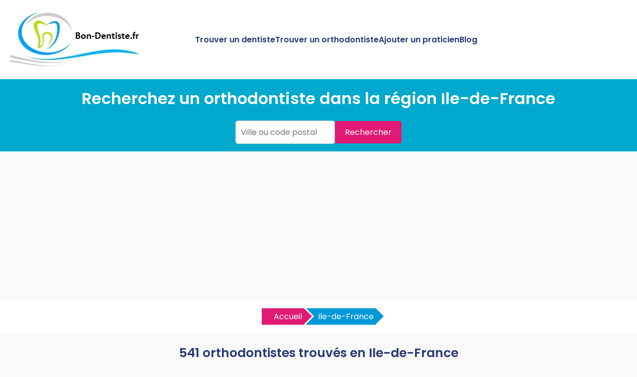

--- FILE ---
content_type: text/html
request_url: https://www.bon-dentiste.fr/meilleur-orthodontiste-ile-de-france-r.html
body_size: 3556
content:


<!DOCTYPE html>
<html lang="fr">
<head>
<meta charset="UTF-8">
<meta name="viewport" content="width=device-width, initial-scale=1.0">
<title>Trouver un orthodontiste dans la région Ile-de-France | Bon-Dentiste.fr</title>
<meta name="description" content="Avec 541 orthodontistes disponibles dans la région Ile-de-France, Bon-Dentiste.fr vous aide dans votre recherche du meilleur orthodontiste pour vous accompagner." />
<link rel="canonical" href="https://www.bon-dentiste.fr/meilleur-orthodontiste-ile-de-france-r.html" />
<link rel="shortcut icon" href="https://www.bon-dentiste.fr/favicon.ico" />
<link href="https://fonts.googleapis.com/css2?family=Poppins:wght@400;600&display=swap" rel="stylesheet">
<link href="https://www.bon-dentiste.fr/style.css" rel="stylesheet">	
<link rel="stylesheet" href="https://pro.fontawesome.com/releases/v5.10.0/css/all.css" integrity="sha384-AYmEC3Yw5cVb3ZcuHtOA93w35dYTsvhLPVnYs9eStHfGJvOvKxVfELGroGkvsg+p" crossorigin="anonymous"/>	
<script async src="https://pagead2.googlesyndication.com/pagead/js/adsbygoogle.js?client=ca-pub-5796841604425765"
     crossorigin="anonymous"></script>
</head>

<body>
<header>
    <div class="logo"><a href="https://www.bon-dentiste.fr" title="Trouvez le meilleur dentiste et orthodontiste près de chez vous avec Bon-Dentiste.fr"><img src="https://www.bon-dentiste.fr/img/bandeau.jpg" alt="Logo Bon-Dentiste.fr"></a></div>
    <div class="menu-icon" onclick="toggleMenu()">
        <span></span>
        <span></span>
        <span></span>
    </div>
    <nav>
        <ul id="menu">
            <li><a href="https://www.bon-dentiste.fr/meilleur-dentiste.html" title="Trouvez le meilleur dentiste près de chez vous">Trouver un dentiste</a></li>
			<li><a href="https://www.bon-dentiste.fr/meilleur-orthodontiste.html" title="Trouvez le meilleur orthodontiste près de chez vous">Trouver un orthodontiste</a></li>
            <li><a href="https://www.bon-dentiste.fr/ajouter-dentiste.html" title="Ajouter un dentiste ou orthodontiste sur Bon-Dentiste.fr">Ajouter un praticien</a></li>
            <li><a href="https://www.bon-dentiste.fr/blog/" title="Blog de Bon-Dentiste.fr">Blog</a></li>
        </ul>
    </nav>
</header>

<section class="hero1">
    <h1>Recherchez un orthodontiste dans la région Ile-de-France</h1>
	<form action="https://www.bon-dentiste.fr/recherche1.php" id="searchthis" method="get">
    <div class="search-box">
        <input name="q" type="text" placeholder="Ville ou code postal">
        <button>Rechercher</button>
    </div>
	</form>
</section>


<section class="breadcrump-section">
<ul class="breadcrumb bc2x">
  <li><a href="/" >Accueil</a></li>
  <li><a href="#">Ile-de-France</a></li>
</ul>
</section>

<div class="container-intro">
<h2>541 orthodontistes trouvés en Ile-de-France</h2>
<p>Trouvez facilement un orthodontiste près de chez vous dans la région Ile-de-France. Sur Bon-Dentiste.fr, nous mettons à votre disposition un accès complet à une sélection d'orthodontistes qualifiés en Ile-de-France. Que vous ayez besoin d'un traitement d'orthodontie pour enfants, d'un appareil dentaire traditionnel ou d'options plus modernes comme l'orthodontie invisible, Bon-Dentiste.fr vous aide à explorer toutes les possibilités disponibles dans votre région.</p>
<p>Chaque profil d'orthodontiste présente des informations détaillées sur leurs spécialisations, les types de traitements proposés et les horaires d'ouverture, pour vous permettre de faire un choix éclairé. N'oubliez pas de consulter les avis laissés par d'autres patients de la région Ile-de-France, car ces témoignages vous offriront un aperçu précieux de la qualité des soins reçus.</p>
<p>Nous savons qu'il peut être difficile de choisir le bon orthodontiste. C'est pourquoi nous avons centralisé toutes ces informations afin de vous simplifier la recherche. Prenez le temps de comparer les différents orthodontistes en Ile-de-France et n'hésitez pas à les contacter directement pour poser vos questions. Commencez dès maintenant votre traitement orthodontique en prenant rendez-vous avec un orthodontiste de confiance en Ile-de-France !</p>
</div>

<div class="container">
	
<div class="card">
<h3><a href="https://www.bon-dentiste.fr/meilleur-orthodontiste-paris-75000-v.html" title="Les meilleurs orthodontistes à Paris">Orthodontiste à Paris</a></h3>
<p>146 orthodontistes </p>
</div>
<div class="card">
<h3><a href="https://www.bon-dentiste.fr/meilleur-orthodontiste-seine-et-marne-77-d.html" title="Les meilleurs orthodontistes en Seine-et-Marne (77)">Orthodontiste dans le département Seine-et-Marne</a></h3>
<p>44 orthodontistes </p>
</div>
<div class="card">
<h3><a href="https://www.bon-dentiste.fr/meilleur-orthodontiste-yvelines-78-d.html" title="Les meilleurs orthodontistes en Yvelines (78)">Orthodontiste dans le département Yvelines</a></h3>
<p>80 orthodontistes </p>
</div>
<div class="card">
<h3><a href="https://www.bon-dentiste.fr/meilleur-orthodontiste-essonne-91-d.html" title="Les meilleurs orthodontistes en Essonne (91)">Orthodontiste dans le département Essonne</a></h3>
<p>45 orthodontistes </p>
</div>
<div class="card">
<h3><a href="https://www.bon-dentiste.fr/meilleur-orthodontiste-hauts-de-seine-92-d.html" title="Les meilleurs orthodontistes en Hauts-de-Seine (92)">Orthodontiste dans le département Hauts-de-Seine</a></h3>
<p>97 orthodontistes </p>
</div>
<div class="card">
<h3><a href="https://www.bon-dentiste.fr/meilleur-orthodontiste-seine-saint-denis-93-d.html" title="Les meilleurs orthodontistes en Seine-Saint-Denis (93)">Orthodontiste dans le département Seine-Saint-Denis</a></h3>
<p>35 orthodontistes </p>
</div>
<div class="card">
<h3><a href="https://www.bon-dentiste.fr/meilleur-orthodontiste-val-de-marne-94-d.html" title="Les meilleurs orthodontistes en Val-de-Marne (94)">Orthodontiste dans le département Val-de-Marne</a></h3>
<p>56 orthodontistes </p>
</div>
<div class="card">
<h3><a href="https://www.bon-dentiste.fr/meilleur-orthodontiste-val-d-oise-95-d.html" title="Les meilleurs orthodontistes en Val-d-Oise (95)">Orthodontiste dans le département Val-d-Oise</a></h3>
<p>38 orthodontistes </p>
</div>
</div>
	<div class="ajouter-pro">
<a href="https://www.bon-dentiste.fr/ajouter-dentiste.html" title="Ajouter un orthodontiste sur Bon-Dentiste.fr"><button id="add-pro-btn">Ajoutez votre orthodontiste en Ile-de-France</button></a>
</div>
<section class="last-section-intro">
<h2>Retrouvez les principales villes de la région Ile-de-France</h2>
<div class="villes-prox-villes">

<div class="card-ville">
<h3><a href="https://www.bon-dentiste.fr/meilleur-orthodontiste-paris-75018-v.html" title="Les meilleurs orthodontistes à ">Orthodontiste à </a></h3>
</div>
<div class="card-ville">
<h3><a href="https://www.bon-dentiste.fr/meilleur-orthodontiste-paris-75011-v.html" title="Les meilleurs orthodontistes à ">Orthodontiste à </a></h3>
</div>
<div class="card-ville">
<h3><a href="https://www.bon-dentiste.fr/meilleur-orthodontiste-paris-75012-v.html" title="Les meilleurs orthodontistes à ">Orthodontiste à </a></h3>
</div>
<div class="card-ville">
<h3><a href="https://www.bon-dentiste.fr/meilleur-orthodontiste-chelles-77500-v.html" title="Les meilleurs orthodontistes à Chelles">Orthodontiste à Chelles</a></h3>
</div>
<div class="card-ville">
<h3><a href="https://www.bon-dentiste.fr/meilleur-orthodontiste-meaux-77100-v.html" title="Les meilleurs orthodontistes à Meaux">Orthodontiste à Meaux</a></h3>
</div>
<div class="card-ville">
<h3><a href="https://www.bon-dentiste.fr/meilleur-orthodontiste-melun-77000-v.html" title="Les meilleurs orthodontistes à Melun">Orthodontiste à Melun</a></h3>
</div>
<div class="card-ville">
<h3><a href="https://www.bon-dentiste.fr/meilleur-orthodontiste-versailles-78000-v.html" title="Les meilleurs orthodontistes à Versailles">Orthodontiste à Versailles</a></h3>
</div>
<div class="card-ville">
<h3><a href="https://www.bon-dentiste.fr/meilleur-orthodontiste-sartrouville-78500-v.html" title="Les meilleurs orthodontistes à Sartrouville">Orthodontiste à Sartrouville</a></h3>
</div>
<div class="card-ville">
<h3><a href="https://www.bon-dentiste.fr/meilleur-orthodontiste-mantes-la-jolie-78200-v.html" title="Les meilleurs orthodontistes à Mantes-la-Jolie">Orthodontiste à Mantes-la-Jolie</a></h3>
</div>
<div class="card-ville">
<h3><a href="https://www.bon-dentiste.fr/meilleur-orthodontiste-evry-91000-v.html" title="Les meilleurs orthodontistes à Évry">Orthodontiste à Évry</a></h3>
</div>
<div class="card-ville">
<h3><a href="https://www.bon-dentiste.fr/meilleur-orthodontiste-corbeil-essonnes-91100-v.html" title="Les meilleurs orthodontistes à Corbeil-Essonnes">Orthodontiste à Corbeil-Essonnes</a></h3>
</div>
<div class="card-ville">
<h3><a href="https://www.bon-dentiste.fr/meilleur-orthodontiste-massy-91300-v.html" title="Les meilleurs orthodontistes à Massy">Orthodontiste à Massy</a></h3>
</div>
<div class="card-ville">
<h3><a href="https://www.bon-dentiste.fr/meilleur-orthodontiste-boulogne-billancourt-92100-v.html" title="Les meilleurs orthodontistes à Boulogne-Billancourt">Orthodontiste à Boulogne-Billancourt</a></h3>
</div>
<div class="card-ville">
<h3><a href="https://www.bon-dentiste.fr/meilleur-orthodontiste-nanterre-92000-v.html" title="Les meilleurs orthodontistes à Nanterre">Orthodontiste à Nanterre</a></h3>
</div>
<div class="card-ville">
<h3><a href="https://www.bon-dentiste.fr/meilleur-orthodontiste-courbevoie-92400-v.html" title="Les meilleurs orthodontistes à Courbevoie">Orthodontiste à Courbevoie</a></h3>
</div>
<div class="card-ville">
<h3><a href="https://www.bon-dentiste.fr/meilleur-orthodontiste-montreuil-93100-v.html" title="Les meilleurs orthodontistes à Montreuil">Orthodontiste à Montreuil</a></h3>
</div>
<div class="card-ville">
<h3><a href="https://www.bon-dentiste.fr/meilleur-orthodontiste-aulnay-sous-bois-93600-v.html" title="Les meilleurs orthodontistes à Aulnay-sous-Bois">Orthodontiste à Aulnay-sous-Bois</a></h3>
</div>
<div class="card-ville">
<h3><a href="https://www.bon-dentiste.fr/meilleur-orthodontiste-drancy-93700-v.html" title="Les meilleurs orthodontistes à Drancy">Orthodontiste à Drancy</a></h3>
</div>
<div class="card-ville">
<h3><a href="https://www.bon-dentiste.fr/meilleur-orthodontiste-creteil-94000-v.html" title="Les meilleurs orthodontistes à Créteil">Orthodontiste à Créteil</a></h3>
</div>
<div class="card-ville">
<h3><a href="https://www.bon-dentiste.fr/meilleur-orthodontiste-vitry-sur-seine-94400-v.html" title="Les meilleurs orthodontistes à Vitry-sur-Seine">Orthodontiste à Vitry-sur-Seine</a></h3>
</div>
<div class="card-ville">
<h3><a href="https://www.bon-dentiste.fr/meilleur-orthodontiste-saint-maur-des-fosses-94100-v.html" title="Les meilleurs orthodontistes à Saint-Maur-des-Fossés">Orthodontiste à Saint-Maur-des-Fossés</a></h3>
</div>
<div class="card-ville">
<h3><a href="https://www.bon-dentiste.fr/meilleur-orthodontiste-argenteuil-95100-v.html" title="Les meilleurs orthodontistes à Argenteuil">Orthodontiste à Argenteuil</a></h3>
</div>
<div class="card-ville">
<h3><a href="https://www.bon-dentiste.fr/meilleur-orthodontiste-sarcelles-95200-v.html" title="Les meilleurs orthodontistes à Sarcelles">Orthodontiste à Sarcelles</a></h3>
</div>
<div class="card-ville">
<h3><a href="https://www.bon-dentiste.fr/meilleur-orthodontiste-cergy-95000-v.html" title="Les meilleurs orthodontistes à Cergy">Orthodontiste à Cergy</a></h3>
</div></div>
</section>


<div class="services-intro">
<h2>Trouvez un dentiste dans la région Ile-de-France</h2>
<p>Vous êtes à la recherche d’un orthodontiste en Ile-de-France ? Bon-Dentiste.fr vous aide aussi à trouver un dentiste généraliste pour vos soins courants ou en cas d’urgence. Découvrez les meilleurs professionnels dans la région pour répondre à tous vos besoins dentaires.</p>
<div class="ajouter-pro">
<a href="https://www.bon-dentiste.fr/meilleur-dentiste-ile-de-france-r.html" title="Les meilleurs dentistes en Ile-de-France"><button id="add-pro-btn">Voir les dentistes en Ile-de-France</button></a>
</div>
 </div>

<section class="footer">
        <p>Copyright ©Bon-Dentiste.fr 2018 - 2026</p>
		<p><a href="https://www.bon-dentiste.fr/mentions-legales.html" title="Les mentions légales de Bon-Dentiste.fr">Mentions légales</a> - <a href="https://www.bon-dentiste.fr/mentions-legales.html#contact" title="Nous contacter">Nous contacter</a></p>
    <p>Praticiens par villes</p>

	
    <div class="recherche-villes-grid">
	    <div class="ville-card"><a href="https://www.bon-dentiste.fr/meilleur-dentiste-aix-en-provence-13100-v.html" title="Trouver un dentiste &agrave; Aix En Provence">Dentiste Aix En Provence</a></div><div class="ville-card"><a href="https://www.bon-dentiste.fr/meilleur-orthodontiste-aix-en-provence-13100-v.html" title="Trouver un orthodontiste &agrave; Aix En Provence">Orthodontiste Aix En Provence</a></div><div class="ville-card"><a href="https://www.bon-dentiste.fr/meilleur-dentiste-bordeaux-33000-v.html" title="Trouver un dentiste &agrave; Bordeaux">Dentiste Bordeaux</a></div><div class="ville-card"><a href="https://www.bon-dentiste.fr/meilleur-orthodontiste-bordeaux-33000-v.html" title="Trouver un orthodontiste &agrave; Bordeaux">Orthodontiste Bordeaux</a></div><div class="ville-card"><a href="https://www.bon-dentiste.fr/meilleur-dentiste-grenoble-38000-v.html" title="Trouver un dentiste &agrave; Grenoble">Dentiste Grenoble</a></div><div class="ville-card"><a href="https://www.bon-dentiste.fr/meilleur-orthodontiste-grenoble-38000-v.html" title="Trouver un orthodontiste &agrave; Grenoble">Orthodontiste Grenoble</a></div><div class="ville-card"><a href="https://www.bon-dentiste.fr/meilleur-dentiste-lyon-69000-v.html" title="Trouver un dentiste &agrave; Lyon">Dentiste Lyon</a></div><div class="ville-card"><a href="https://www.bon-dentiste.fr/meilleur-orthodontiste-lyon-69000-v.html" title="Trouver un orthodontiste &agrave; Lyon">Orthodontiste Lyon</a></div><div class="ville-card"><a href="https://www.bon-dentiste.fr/meilleur-dentiste-paris-75000-v.html" title="Trouver un dentiste &agrave; Paris">Dentiste Paris</a></div><div class="ville-card"><a href="https://www.bon-dentiste.fr/meilleur-orthodontiste-paris-75000-v.html" title="Trouver un orthodontiste &agrave; Paris">Orthodontiste Paris</a></div><div class="ville-card"><a href="https://www.bon-dentiste.fr/meilleur-dentiste-marseille-13000-v.html" title="Trouver un dentiste &agrave; Marseille">Dentiste Marseille</a></div><div class="ville-card"><a href="https://www.bon-dentiste.fr/meilleur-orthodontiste-marseille-13000-v.html" title="Trouver un orthodontiste &agrave; Marseille">Orthodontiste Marseille</a></div><div class="ville-card"><a href="https://www.bon-dentiste.fr/meilleur-dentiste-nantes-44000-v.html" title="Trouver un dentiste &agrave; Nantes">Dentiste Nantes</a></div><div class="ville-card"><a href="https://www.bon-dentiste.fr/meilleur-orthodontiste-nantes-44000-v.html" title="Trouver un orthodontiste &agrave; Nantes">Orthodontiste Nantes</a></div><div class="ville-card"><a href="https://www.bon-dentiste.fr/meilleur-dentiste-strasbourg-67000-v.html" title="Trouver un dentiste &agrave; Strasbourg">Dentiste Strasbourg</a></div><div class="ville-card"><a href="https://www.bon-dentiste.fr/meilleur-orthodontiste-strasbourg-67000-v.html" title="Trouver un orthodontiste &agrave; Strasbourg">Orthodontiste Strasbourg</a></div><div class="ville-card"><a href="https://www.bon-dentiste.fr/meilleur-dentiste-lille-59000-v.html" title="Trouver un dentiste &agrave; Lille">Dentiste Lille</a></div><div class="ville-card"><a href="https://www.bon-dentiste.fr/meilleur-orthodontiste-lille-59000-v.html" title="Trouver un orthodontiste &agrave; Lille">Orthodontiste Lille</a></div><div class="ville-card"><a href="https://www.bon-dentiste.fr/meilleur-dentiste-nice-06000-v.html" title="Trouver un dentiste &agrave; Nice">Dentiste Nice</a></div><div class="ville-card"><a href="https://www.bon-dentiste.fr/meilleur-orthodontiste-nice-06000-v.html" title="Trouver un orthodontiste &agrave; Nice">Orthodontiste Nice</a></div><div class="ville-card"><a href="https://www.bon-dentiste.fr/meilleur-dentiste-montpellier-34000-v.html" title="Trouver un dentiste &agrave; Montpellier">Dentiste Montpellier</a></div><div class="ville-card"><a href="https://www.bon-dentiste.fr/meilleur-orthodontiste-montpellier-34000-v.html" title="Trouver un orthodontiste &agrave; Montpellier">Orthodontiste Montpellier</a></div><div class="ville-card"><a href="https://www.bon-dentiste.fr/meilleur-dentiste-rennes-35000-v.html" title="Trouver un dentiste &agrave; Rennes">Dentiste Rennes</a></div><div class="ville-card"><a href="https://www.bon-dentiste.fr/meilleur-orthodontiste-rennes-35000-v.html" title="Trouver un orthodontiste &agrave; Rennes">Orthodontiste Rennes</a></div><div class="ville-card"><a href="https://www.bon-dentiste.fr/meilleur-dentiste-toulouse-31000-v.html" title="Trouver un dentiste &agrave; Toulouse">Dentiste Toulouse</a></div><div class="ville-card"><a href="https://www.bon-dentiste.fr/meilleur-orthodontiste-toulouse-31000-v.html" title="Trouver un orthodontiste &agrave; Toulouse">Orthodontiste Toulouse</a></div>		
    </div>

</div>

<!-- Global site tag (gtag.js) - Google Analytics -->
<script async src="https://www.googletagmanager.com/gtag/js?id=UA-3606928-31"></script>
<script>
  window.dataLayer = window.dataLayer || [];
  function gtag(){dataLayer.push(arguments);}
  gtag('js', new Date());

  gtag('config', 'UA-3606928-31');
</script>


<script>
    function toggleMenu() {
        const menu = document.getElementById('menu');
        menu.classList.toggle('show');
    }
</script>
	
</section>
</body>
</html>

--- FILE ---
content_type: text/html; charset=utf-8
request_url: https://www.google.com/recaptcha/api2/aframe
body_size: 267
content:
<!DOCTYPE HTML><html><head><meta http-equiv="content-type" content="text/html; charset=UTF-8"></head><body><script nonce="I1zrwTcDQgv4gp_jmMGgMQ">/** Anti-fraud and anti-abuse applications only. See google.com/recaptcha */ try{var clients={'sodar':'https://pagead2.googlesyndication.com/pagead/sodar?'};window.addEventListener("message",function(a){try{if(a.source===window.parent){var b=JSON.parse(a.data);var c=clients[b['id']];if(c){var d=document.createElement('img');d.src=c+b['params']+'&rc='+(localStorage.getItem("rc::a")?sessionStorage.getItem("rc::b"):"");window.document.body.appendChild(d);sessionStorage.setItem("rc::e",parseInt(sessionStorage.getItem("rc::e")||0)+1);localStorage.setItem("rc::h",'1768885469187');}}}catch(b){}});window.parent.postMessage("_grecaptcha_ready", "*");}catch(b){}</script></body></html>